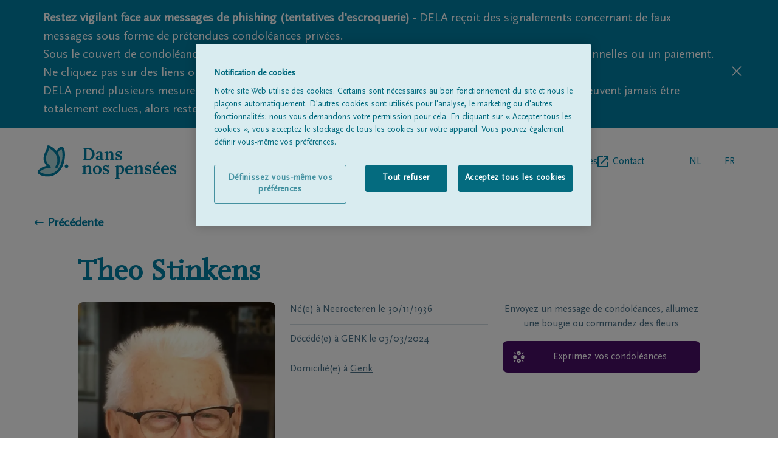

--- FILE ---
content_type: text/html; charset=utf-8
request_url: https://www.dansnospensees.be/avis-de-deces/deces-detail/03-03-2024/theo-stinkens
body_size: 13922
content:
<!DOCTYPE html><html lang="fr"><head><meta charSet="utf-8"/><script integrity="sha384-9yCUjulMtAUVtpAs+Wmb067zxMp6o8qQ55jak+5ZGsnbSSKXncKYatHaYqS8O4mr" crossorigin="anonymous">(function(w,d,s,l,i){w[l]=w[l]||[];w[l].push({'gtm.start':
              new Date().getTime(),event:'gtm.js'});var f=d.getElementsByTagName(s)[0],
              j=d.createElement(s),dl=l!='dataLayer'?'&l='+l:'';j.async=true;j.src=
              'https://www.googletagmanager.com/gtm.js?id='+i+dl;f.parentNode.insertBefore(j,f);
              })(window,document,'script','dataLayer', 'GTM-TFK68F');</script><title>Theo Stinkens 03/03/2024 | Dans nos pensées</title><link rel="alternate" hrefLang="nl" href="https://www.ingedachten.be/avis-de-deces/deces-detail/03-03-2024/theo-stinkens"/><link rel="alternate" hrefLang="fr" href="https://www.dansnospensees.be/avis-de-deces/deces-detail/03-03-2024/theo-stinkens"/><link rel="canonical" href="https://www.dansnospensees.be/avis-de-deces/deces-detail/03-03-2024/theo-stinkens"/><meta name="viewport" content="width=device-width, initial-scale=1"/><link rel="apple-touch-icon" sizes="180x180" href="/apple-touch-icon.png"/><link rel="icon" type="image/png" sizes="32x32" href="/favicon-32x32.png"/><link rel="icon" type="image/png" sizes="16x16" href="/favicon-16x16.png"/><link rel="manifest" href="/site.webmanifest"/><link rel="mask-icon" href="/safari-pinned-tab.svg" color="#007fa4"/><meta name="msapplication-TileColor" content="#007fa4"/><meta name="theme-color" content="#ffffff"/><meta name="description" content="Avis de décès de  Theo Stinkens, né(e) le 30/11/1936 à Neeroeteren, &amp;amp;#8224; décédé(e) le  03/03/2024 à GENK. Signez le registre de deuil ici."/><meta property="og:title" content="Theo Stinkens | Dans nos pensées"/><meta property="og:type" content="website"/><meta property="og:description" content="Avis de décès de  Theo Stinkens, né(e) le 30/11/1936 à Neeroeteren, &amp;amp;#8224; décédé(e) le  03/03/2024 à GENK. Signez le registre de deuil ici."/><meta property="og:image:url" content="https://igdstorageprd.blob.core.windows.net/obituary-media/3500-4000/3600/2024/03/03/DFA1D24002743/DFA1D24002743_photo--resized.jpg"/><meta property="og:image:width" content="609"/><meta property="og:image:height" content="800"/><link rel="preload" as="image" imageSrcSet="/_next/image?url=https%3A%2F%2Figdstorageprd.blob.core.windows.net%2Fobituary-media%2F3500-4000%2F3600%2F2024%2F03%2F03%2FDFA1D24002743%2FDFA1D24002743_photo--resized.jpg&amp;w=640&amp;q=75 640w, /_next/image?url=https%3A%2F%2Figdstorageprd.blob.core.windows.net%2Fobituary-media%2F3500-4000%2F3600%2F2024%2F03%2F03%2FDFA1D24002743%2FDFA1D24002743_photo--resized.jpg&amp;w=750&amp;q=75 750w, /_next/image?url=https%3A%2F%2Figdstorageprd.blob.core.windows.net%2Fobituary-media%2F3500-4000%2F3600%2F2024%2F03%2F03%2FDFA1D24002743%2FDFA1D24002743_photo--resized.jpg&amp;w=828&amp;q=75 828w, /_next/image?url=https%3A%2F%2Figdstorageprd.blob.core.windows.net%2Fobituary-media%2F3500-4000%2F3600%2F2024%2F03%2F03%2FDFA1D24002743%2FDFA1D24002743_photo--resized.jpg&amp;w=1080&amp;q=75 1080w, /_next/image?url=https%3A%2F%2Figdstorageprd.blob.core.windows.net%2Fobituary-media%2F3500-4000%2F3600%2F2024%2F03%2F03%2FDFA1D24002743%2FDFA1D24002743_photo--resized.jpg&amp;w=1200&amp;q=75 1200w, /_next/image?url=https%3A%2F%2Figdstorageprd.blob.core.windows.net%2Fobituary-media%2F3500-4000%2F3600%2F2024%2F03%2F03%2FDFA1D24002743%2FDFA1D24002743_photo--resized.jpg&amp;w=1920&amp;q=75 1920w, /_next/image?url=https%3A%2F%2Figdstorageprd.blob.core.windows.net%2Fobituary-media%2F3500-4000%2F3600%2F2024%2F03%2F03%2FDFA1D24002743%2FDFA1D24002743_photo--resized.jpg&amp;w=2048&amp;q=75 2048w, /_next/image?url=https%3A%2F%2Figdstorageprd.blob.core.windows.net%2Fobituary-media%2F3500-4000%2F3600%2F2024%2F03%2F03%2FDFA1D24002743%2FDFA1D24002743_photo--resized.jpg&amp;w=3840&amp;q=75 3840w" imageSizes="100vw" fetchpriority="high"/><meta name="next-head-count" content="22"/><link rel="preconnect" href="https://fonts.googleapis.com"/><link rel="preconnect" href="https://fonts.gstatic.com" crossorigin="anonymous"/><link rel="preload" href="/fonts/delaIcon/delaIcon.ttf" as="font" crossorigin="" type="font/ttf"/><link rel="preload" href="/fonts/ScalaSansPro/ScalaSansPro.ttf" as="font" crossorigin="" type="font/ttf"/><link rel="preload" href="/fonts/ScalaOT/ScalaOT.ttf" as="font" crossorigin="" type="font/ttf"/><link data-next-font="" rel="preconnect" href="/" crossorigin="anonymous"/><script id="OneTrust" type="text/javascript" data-nscript="beforeInteractive">function OptanonWrapper() </script><link rel="preload" href="/_next/static/css/ef9100fb4fb057a0.css" as="style"/><link rel="stylesheet" href="/_next/static/css/ef9100fb4fb057a0.css" data-n-g=""/><link rel="preload" href="/_next/static/css/41b896fb9ce2ef62.css" as="style"/><link rel="stylesheet" href="/_next/static/css/41b896fb9ce2ef62.css" data-n-p=""/><noscript data-n-css=""></noscript><script defer="" nomodule="" src="/_next/static/chunks/polyfills-42372ed130431b0a.js"></script><script src="https://cdn.cookielaw.org/scripttemplates/otSDKStub.js" data-document-language="true" type="text/javascript" charSet="UTF-8" data-domain-script="c2978dce-42dd-4457-a7a4-813533bcfd03-test" defer="" data-nscript="beforeInteractive"></script><script src="/_next/static/chunks/webpack-59c5c889f52620d6.js" defer=""></script><script src="/_next/static/chunks/framework-49c6cecf1f6d5795.js" defer=""></script><script src="/_next/static/chunks/main-21175ec1c4723845.js" defer=""></script><script src="/_next/static/chunks/pages/_app-009411393f9f62e7.js" defer=""></script><script src="/_next/static/chunks/202-aba5c0acc506b266.js" defer=""></script><script src="/_next/static/chunks/698-a99de2d1886ba952.js" defer=""></script><script src="/_next/static/chunks/70-a61e836d856d0dfe.js" defer=""></script><script src="/_next/static/chunks/pages/%5B%5B...slug%5D%5D-8927a1a78b0bcbea.js" defer=""></script><script src="/_next/static/bdV1RjLK0gw-4Qmhw_Wq2/_buildManifest.js" defer=""></script><script src="/_next/static/bdV1RjLK0gw-4Qmhw_Wq2/_ssgManifest.js" defer=""></script></head><body class=""><div id="__next"><div><header class="pt-7 px-5 lg:px-14"><div class="flex items-center justify-between pb-7 lg:flex-row lg:items-center w-full lg:border-b lg:border-borderGrey"><a href="https://www.dansnospensees.be/fr"><svg y="0px" viewBox="0 0 177 43" class="h-11 w-36 sm:w-60 md:h-14"><g><g><path fill="#007FA4" d="M70.5,17.5c-1.5,1.4-3.2,2.1-5.5,2.1h-7.3v-1h1.8V5h-1.8V4H65c4.5,0,7.9,3.4,7.9,7.8    C73,13.9,72.1,15.9,70.5,17.5z M64.5,5.3h-2v13h1.9c3,0,5.2-2.8,5.2-6.5C69.6,8.3,67.3,5.3,64.5,5.3z"></path><path fill="#007FA4" d="M82.7,19.6c-0.4,0.1-0.8,0.2-1.1,0.2c-0.9,0-1.3-0.4-1.4-1.3c-0.8,1-1.6,1.4-2.8,1.4c-1.8,0-3-1.1-3-2.7    c0-1.4,0.8-2.4,2.3-2.7l3.4-0.8v-2.5c0-1.2-0.3-1.6-1.2-1.6c-0.4,0-0.6,0-1.2,0.3V11L75,11.7c-0.2-0.3-0.2-0.4-0.2-0.7    c0-1.4,1.6-2.4,4.1-2.4s3.9,0.9,3.9,2.6v7.2h1.4v0.8L82.7,19.6z M80.1,14.8l-3,0.7v1.3c0,0.9,0.5,1.5,1.2,1.5c0.6,0,1.1-0.3,1.8-1    V14.8z"></path><path fill="#007FA4" d="M92.4,19.6v-1h1.4V12c0-1.4-0.3-1.9-1.3-1.9c-0.9,0-1.3,0.2-2.9,1.7v6.8H91v1h-5.5v-1h1.4v-8.3h-1.7V9.5    l3.4-0.9h1v1.9c1.5-1.6,2.3-2,3.8-2c2,0,3.1,1,3.1,3v7H98v1h-5.6V19.6z"></path><path fill="#007FA4" d="M103.7,19.9c-1.4,0-2.3-0.3-3-0.9v0.8h-1.2v-3.4h1.3V17c0,0.9,1.3,1.8,2.8,1.8c1.1,0,1.8-0.5,1.8-1.3    c0-0.9-0.6-1.4-2.9-2.3c-2.3-0.9-3.1-1.8-3.1-3.5c0-2,1.5-3.3,3.8-3.3c1.2,0,2,0.2,2.6,0.8l0.1-0.8h1.2l-0.6,3.4h-1.2    c0.1-0.3,0.1-0.6,0.1-0.8c0-0.8-1.2-1.6-2.3-1.6c-1,0-1.7,0.5-1.7,1.3c0,0.9,0.4,1.2,2.9,2.1c2.3,0.9,3.1,1.8,3.1,3.5    C107.5,18.7,106.1,19.9,103.7,19.9z"></path></g><g><path fill="#007FA4" d="M64.2,37.3v-1h1.4v-6.6c0-1.4-0.3-1.9-1.3-1.9c-0.9,0-1.3,0.2-2.9,1.7v6.8h1.4v1h-5.5v-1h1.4V28H57v-0.8    l3.4-0.9h1v1.9c1.5-1.6,2.3-2,3.8-2c2,0,3.1,1,3.1,3v7h1.4v1L64.2,37.3L64.2,37.3z"></path><path fill="#007FA4" d="M76.2,37.6c-3.2,0-5.5-2.4-5.5-5.6c0-3.3,2.3-5.6,5.5-5.6s5.5,2.4,5.5,5.6C81.6,35.2,79.3,37.6,76.2,37.6z    M76.2,27.5c-1.4,0-2.5,1.8-2.5,4.5c0,2.6,1,4.5,2.5,4.5s2.5-1.8,2.5-4.5C78.6,29.3,77.6,27.5,76.2,27.5z"></path><path fill="#007FA4" d="M87.4,37.6c-1.4,0-2.3-0.3-3-0.9v0.8h-1.2v-3.4h1.3v0.6c0,0.9,1.3,1.8,2.8,1.8c1.1,0,1.8-0.5,1.8-1.3    c0-0.9-0.6-1.4-2.9-2.3c-2.3-0.9-3.1-1.8-3.1-3.5c0-2,1.5-3.3,3.8-3.3c1.2,0,2,0.2,2.6,0.8l0.1-0.8h1.2l-0.6,3.4H89    c0.1-0.3,0.1-0.6,0.1-0.8c0-0.8-1.2-1.6-2.3-1.6c-1,0-1.7,0.5-1.7,1.3c0,0.9,0.4,1.2,2.9,2.1c2.3,0.9,3.1,1.8,3.1,3.5    C91.1,36.4,89.8,37.6,87.4,37.6z"></path><path fill="#007FA4" d="M104.4,37.6c-0.6,0-0.9,0-1.5-0.3V42h1.6v1h-5.7v-1h1.4V27.9h-1.7v-0.7l3.4-0.9h1v1c0.9-0.8,1.7-1.1,3-1.1    c2.6,0,4.3,2,4.3,5.2C110.1,35.1,107.7,37.6,104.4,37.6z M104.7,27.8c-0.6,0-1,0.2-1.8,0.8v6c0,1.7,0.2,2,1.2,2c1.8,0,3-2,3-4.8    C107.1,29.4,106.1,27.8,104.7,27.8z"></path><path fill="#007FA4" d="M116.7,37.6c-3.2,0-5.3-2.2-5.3-5.6s2.1-5.7,5.4-5.7c2.7,0,4.6,1.7,4.6,4.3v0.9h-7.1c0,2.9,1.3,4.7,3.4,4.7    c0.9,0,1.3-0.2,3.2-1.3l0.5,1C119.2,37.3,118.3,37.6,116.7,37.6z M118.4,29.7c0-1.4-0.7-2.4-1.7-2.4c-1.3,0-2.2,1.2-2.5,3h4.1    L118.4,29.7L118.4,29.7z"></path><path fill="#007FA4" d="M129.5,37.3v-1h1.4v-6.6c0-1.4-0.3-1.9-1.3-1.9c-0.9,0-1.3,0.2-2.9,1.7v6.8h1.4v1h-5.5v-1h1.4V28h-1.7v-0.8    l3.4-0.9h1v1.9c1.5-1.6,2.3-2,3.8-2c2,0,3.1,1,3.1,3v7h1.4v1L129.5,37.3L129.5,37.3z"></path><path fill="#007FA4" d="M140.8,37.6c-1.4,0-2.3-0.3-3-0.9v0.8h-1.2v-3.4h1.3v0.6c0,0.9,1.3,1.8,2.8,1.8c1.1,0,1.8-0.5,1.8-1.3    c0-0.9-0.6-1.4-2.9-2.3c-2.3-0.9-3.1-1.8-3.1-3.5c0-2,1.5-3.3,3.8-3.3c1.2,0,2,0.2,2.6,0.8l0.1-0.8h1.2l-0.6,3.4h-1.2    c0.1-0.3,0.1-0.6,0.1-0.8c0-0.8-1.2-1.6-2.3-1.6c-1,0-1.7,0.5-1.7,1.3c0,0.9,0.4,1.2,2.9,2.1c2.3,0.9,3.1,1.8,3.1,3.5    C144.5,36.4,143.1,37.6,140.8,37.6z"></path><path fill="#007FA4" d="M151.2,37.6c-3.2,0-5.3-2.2-5.3-5.6s2.1-5.7,5.4-5.7c2.7,0,4.6,1.7,4.6,4.3v0.9h-7.1c0,2.9,1.3,4.7,3.4,4.7    c0.9,0,1.3-0.2,3.2-1.3l0.5,1C153.7,37.3,152.9,37.6,151.2,37.6z M153,29.7c0-1.4-0.7-2.4-1.7-2.4c-1.3,0-2.2,1.2-2.5,3h4.1    L153,29.7L153,29.7z M151.3,25.2h-1.7l2.8-3.8h2.6L151.3,25.2z"></path><path fill="#007FA4" d="M162.1,37.6c-3.2,0-5.3-2.2-5.3-5.6s2.1-5.7,5.4-5.7c2.7,0,4.6,1.7,4.6,4.3v0.9h-7.1c0,2.9,1.3,4.7,3.4,4.7    c0.9,0,1.3-0.2,3.2-1.3l0.5,1C164.6,37.3,163.8,37.6,162.1,37.6z M163.9,29.7c0-1.4-0.7-2.4-1.7-2.4c-1.3,0-2.2,1.2-2.5,3h4.1    L163.9,29.7L163.9,29.7z"></path><path fill="#007FA4" d="M172.5,37.6c-1.4,0-2.3-0.3-3-0.9v0.8h-1.2v-3.4h1.3v0.6c0,0.9,1.3,1.8,2.8,1.8c1.1,0,1.8-0.5,1.8-1.3    c0-0.9-0.6-1.4-2.9-2.3c-2.3-0.9-3.1-1.8-3.1-3.5c0-2,1.5-3.3,3.8-3.3c1.2,0,2,0.2,2.6,0.8l0.1-0.8h1.2l-0.6,3.4h-1.2    c0.1-0.3,0.1-0.6,0.1-0.8c0-0.8-1.2-1.6-2.3-1.6c-1,0-1.7,0.5-1.7,1.3c0,0.9,0.4,1.2,2.9,2.1c2.3,0.9,3.1,1.8,3.1,3.5    C176.2,36.4,174.9,37.6,172.5,37.6z"></path></g></g><path fill="#ADD8DB" d="M24.7,9.6c0,0,5.2-7,7.2-5.4c2.9,3,3.6,19.8-5.2,29s-22.2,4.6-24.1,2c-2-2.6,9.1-8.9,13.4-6.9  C3,17.1,14.7,9.4,14,2.6c-0.2-1.8,20.5,8.6,10.8,25.7"></path><g><path fill="#007FA4" d="M13.5,40.2c-0.5,0-1,0-1.5,0c-4.6-0.3-9.2-2-10.6-4c-0.4-0.5-1.2-2,0.5-4c1.8-2.3,6.4-4.8,10.3-5.4   C6,19.4,8.7,13.3,10.8,8.7c1-2.2,1.9-4.2,1.7-6c-0.1-0.7,0.3-1.4,1-1.7c1.9-0.9,7.1,2.5,10.3,5.9c0.2,0.2,0.4,0.4,0.6,0.7   c1.5-1.9,4.2-4.9,6.5-5.2c0.8-0.1,1.5,0.1,2,0.5c0,0,0.1,0.1,0.1,0.1c3.9,4,3.9,21.6-5.2,31.1C24.1,38.1,19.1,40.2,13.5,40.2z   M3.9,34.4c0.8,0.9,4.2,2.4,8.3,2.7c3.7,0.3,9-0.4,13.4-5c8.3-8.6,7.3-23.8,5.4-26.7c-0.9,0.3-3.1,2.4-4.9,4.7   c2.7,4.3,4.5,10.8-0.1,18.9c-0.4,0.7-1.3,1-2,0.6c-0.7-0.4-1-1.3-0.6-2c2.9-5.1,3.2-10,0.8-14.6c-2.3-4.6-6.6-7.6-8.9-8.6   C15.2,6.2,14.4,8,13.5,10c-2.4,5.3-4.6,10.3,3.5,17.2c0.6,0.5,0.7,1.3,0.3,2c-0.4,0.6-1.2,0.9-1.9,0.5c-1.4-0.7-4.7,0.1-7.8,1.7   C5.3,32.6,4.1,33.9,3.9,34.4z M3.8,34.3C3.8,34.3,3.8,34.3,3.8,34.3C3.8,34.3,3.8,34.3,3.8,34.3z M15.5,2.4   C15.5,2.4,15.5,2.5,15.5,2.4C15.5,2.5,15.5,2.4,15.5,2.4z"></path></g><path fill="#007FA4" d="M37.4,29.6c-1.3,0-2.3-1.1-2.3-2.3c0-1.3,1.1-2.3,2.3-2.3s2.3,1.1,2.3,2.3S38.7,29.6,37.4,29.6z"></path></svg></a><div class="flex flex-row lg:hidden text-delaBlue relative"><ul class="text-borderGrey text-base md:ml-5 w-36 text-right self-center LangSwitch_border_line__EQ0Pv"><li class="uppercase inline-block relative text-textSubtleGrey pr-1"><a href="https://www.ingedachten.be/overlijdensberichten/overlijden-detail/03-03-2024/theo-stinkens"><span class="w-12 h-12 flex justify-center leading-12 cursor-pointer">nl</span></a></li><li class="uppercase inline-block relative text-delaBlue pointer-events-none pl-1"><a href="https://www.dansnospensees.be/"><span class="w-12 h-12 flex justify-center leading-12">fr</span></a></li></ul><div class="relative z-30 pl-1 md:pl-6"><div class="hamburger-react" aria-label="toggle menu" aria-expanded="false" role="button" style="cursor:pointer;height:48px;position:relative;transition:0.4s cubic-bezier(0, 0, 0, 1);user-select:none;width:48px;outline:none" tabindex="0"><div style="background:currentColor;height:2px;left:14px;position:absolute;width:20px;top:17px;transition:0.4s cubic-bezier(0, 0, 0, 1);transform:none"></div><div style="background:currentColor;height:2px;left:14px;position:absolute;width:20px;top:23px;transition:0.2s cubic-bezier(0, 0, 0, 1);transform:none"></div><div style="background:currentColor;height:2px;left:14px;position:absolute;width:20px;top:29px;transition:0.4s cubic-bezier(0, 0, 0, 1);transform:none"></div></div></div><nav class="h-auto w-60 bg-white shadow-md absolute top-0 right-0 pt-4 pb-5 px-5 z-20 hidden"><h3 class="text-subtleGrey text-xs mb-2">MENU</h3><ul><li class=""><a href="https://www.dansnospensees.be/avis-de-deces"><span class="flex items-center text-delaBlue inline-block h-12 text-base leading-none pb-2 flex-row back-to-home-link"><span class="">Tous les avis de décès</span></span></a></li><li class=""><a href="https://www.dansnospensees.be/a-propos-de-nous"><span class="flex items-center text-delaBlue inline-block h-12 text-base leading-none pb-2 flex-row back-to-home-link"><span class="">À propos de nous</span></span></a></li><li class="externalLink"><a href="https://www.dela.be/fr/organisation-de-funerailles/pendant-les-obseques/trouvez-un-entrepreneur-de-pompes-funebres" target="_blank" rel="noopener noreferrer" class="flex items-center text-delaBlue inline-block h-12 text-base leading-none pb-2 flex-row back-to-home-link"><span class="">Entrepreneur de pompes funèbres</span><svg xmlns="http://www.w3.org/2000/svg" xml:space="preserve" width="18" height="18"><path d="M16 16H2V2h7V0H2C.9 0 0 .9 0 2v14c0 1.1.9 2 2 2h14c1.1 0 2-.9 2-2V9h-2v7zM11 0v2h3.6l-9.8 9.8 1.4 1.4L16 3.4V7h2V0h-7z" fill="#007fa4"></path></svg></a></li><li class=""><a href="https://www.dansnospensees.be/contact"><span class="flex items-center text-delaBlue inline-block h-12 text-base leading-none pb-2 flex-row back-to-home-link"><span class="">Contact</span></span></a></li></ul></nav></div><div class="lg:flex flex-row hidden pl-5"><nav><ul class="flex gap-6 lg:gap-10 "><li class=""><a href="https://www.dansnospensees.be/avis-de-deces"><span class="flex items-center text-delaBlue h-12 text-base leading-none flex-row back-to-home-link"><span class="">Tous les avis de décès</span></span></a></li><li class=""><a href="https://www.dansnospensees.be/a-propos-de-nous"><span class="flex items-center text-delaBlue h-12 text-base leading-none flex-row back-to-home-link"><span class="">À propos de nous</span></span></a></li><li class="externalLink"><a href="https://www.dela.be/fr/organisation-de-funerailles/pendant-les-obseques/trouvez-un-entrepreneur-de-pompes-funebres" target="_blank" rel="noopener noreferrer" class="flex items-center text-delaBlue h-12 text-base leading-none flex-row back-to-home-link"><span class="">Entrepreneur de pompes funèbres</span><svg xmlns="http://www.w3.org/2000/svg" xml:space="preserve" width="18" height="18"><path d="M16 16H2V2h7V0H2C.9 0 0 .9 0 2v14c0 1.1.9 2 2 2h14c1.1 0 2-.9 2-2V9h-2v7zM11 0v2h3.6l-9.8 9.8 1.4 1.4L16 3.4V7h2V0h-7z" fill="#007fa4"></path></svg></a></li><li class=""><a href="https://www.dansnospensees.be/contact"><span class="flex items-center text-delaBlue h-12 text-base leading-none flex-row back-to-home-link"><span class="">Contact</span></span></a></li></ul></nav><ul class="text-borderGrey text-base md:ml-5 w-36 text-right self-center LangSwitch_border_line__EQ0Pv"><li class="uppercase inline-block relative text-textSubtleGrey pr-1"><a href="https://www.ingedachten.be/overlijdensberichten/overlijden-detail/03-03-2024/theo-stinkens"><span class="w-12 h-12 flex justify-center leading-12 cursor-pointer">nl</span></a></li><li class="uppercase inline-block relative text-delaBlue pointer-events-none pl-1"><a href="https://www.dansnospensees.be/"><span class="w-12 h-12 flex justify-center leading-12">fr</span></a></li></ul></div></div></header><div class="px-5 lg:px-14" id="back-to-home-link-container"><a href="https://www.dansnospensees.be/"><span class="flex items-center font-bold text-xl flex-row back-to-home-link"><span class="">← Précédente</span></span></a></div><main class="max-w-screen-lg mx-auto text-delaBlue px-5 md:px-8 mdPlus:px-0 "><section class="grid grid-cols-3 gap-6 pt-6 md:pt-6"><div class="flex flex-col md:flex-row justify-between col-span-3 pt-5"><h1 class="text-center md:text-left font-serif font-bold text-delaBlue text-3xl md:text-5xl pb-8 md:pb-0 border-b border-borderGrey md:border-none">Theo<!-- --> <!-- -->Stinkens</h1></div><div class="grid gap-6 grid-cols-2 col-span-3 md:col-span-2"><div class="fallbackImg_image_cont__WDdJL relative pt-100% overflow-hidden rounded-lg col-span-2 md:col-span-1"><div class="overflow-hidden rounded-lg h-auto"><img alt="Theo Stinkens" fetchpriority="high" width="609" height="800" decoding="async" data-nimg="1" style="color:transparent;width:100%;height:auto" sizes="100vw" srcSet="/_next/image?url=https%3A%2F%2Figdstorageprd.blob.core.windows.net%2Fobituary-media%2F3500-4000%2F3600%2F2024%2F03%2F03%2FDFA1D24002743%2FDFA1D24002743_photo--resized.jpg&amp;w=640&amp;q=75 640w, /_next/image?url=https%3A%2F%2Figdstorageprd.blob.core.windows.net%2Fobituary-media%2F3500-4000%2F3600%2F2024%2F03%2F03%2FDFA1D24002743%2FDFA1D24002743_photo--resized.jpg&amp;w=750&amp;q=75 750w, /_next/image?url=https%3A%2F%2Figdstorageprd.blob.core.windows.net%2Fobituary-media%2F3500-4000%2F3600%2F2024%2F03%2F03%2FDFA1D24002743%2FDFA1D24002743_photo--resized.jpg&amp;w=828&amp;q=75 828w, /_next/image?url=https%3A%2F%2Figdstorageprd.blob.core.windows.net%2Fobituary-media%2F3500-4000%2F3600%2F2024%2F03%2F03%2FDFA1D24002743%2FDFA1D24002743_photo--resized.jpg&amp;w=1080&amp;q=75 1080w, /_next/image?url=https%3A%2F%2Figdstorageprd.blob.core.windows.net%2Fobituary-media%2F3500-4000%2F3600%2F2024%2F03%2F03%2FDFA1D24002743%2FDFA1D24002743_photo--resized.jpg&amp;w=1200&amp;q=75 1200w, /_next/image?url=https%3A%2F%2Figdstorageprd.blob.core.windows.net%2Fobituary-media%2F3500-4000%2F3600%2F2024%2F03%2F03%2FDFA1D24002743%2FDFA1D24002743_photo--resized.jpg&amp;w=1920&amp;q=75 1920w, /_next/image?url=https%3A%2F%2Figdstorageprd.blob.core.windows.net%2Fobituary-media%2F3500-4000%2F3600%2F2024%2F03%2F03%2FDFA1D24002743%2FDFA1D24002743_photo--resized.jpg&amp;w=2048&amp;q=75 2048w, /_next/image?url=https%3A%2F%2Figdstorageprd.blob.core.windows.net%2Fobituary-media%2F3500-4000%2F3600%2F2024%2F03%2F03%2FDFA1D24002743%2FDFA1D24002743_photo--resized.jpg&amp;w=3840&amp;q=75 3840w" src="/_next/image?url=https%3A%2F%2Figdstorageprd.blob.core.windows.net%2Fobituary-media%2F3500-4000%2F3600%2F2024%2F03%2F03%2FDFA1D24002743%2FDFA1D24002743_photo--resized.jpg&amp;w=3840&amp;q=75"/></div></div><div class="text-textSubtleGrey col-span-2 md:col-span-1"><p class="pb-3 mb-3 border-b border-borderGrey"><span>Né(e) à<!-- --> <!-- -->Neeroeteren<!-- --> </span>le<!-- --> <span>30/11/1936</span></p><p class="pb-3 mb-3  border-borderGrey border-b"><span>Décédé(e) à<!-- --> <!-- -->GENK<!-- --> </span>le<!-- --> <span>03/03/2024</span></p><p>Domicilié(e) à<!-- --> <a href="https://www.dansnospensees.be/avis-de-deces?name=&amp;place=Genk&amp;postalCode="><span class="text-textSubtleGrey hover:text-textSubtleGrey cursor-pointer underline hover:text-blueSunrize">Genk</span></a></p></div></div><div class="col-span-3 md:col-span-1" id="personal-data-actions"><div><div class="mb-4"><p class="text-center text-textSubtleGrey">Envoyez un message de condoléances, allumez une bougie ou commandez des fleurs</p></div><a href="https://www.dela.be/nl/uitvaartzorg-remans-lantmeeters/overlijdensberichten/overlijden-detail/03-03-2024/theo-stinkens" target="_blank" rel="noopener noreferrer" class="justify-center relative pt-4 pb-4 rounded-lg w-full flex text-white bg-purpleSunset pr-5 pl-12 leading-5 font-light text-left font-sans mb-2"><span class="transform absolute left-4 top-2/4 -translate-y-2/4 font-icon icon-undertaker text-xl text-white pr-5"></span><span class="self-center">Exprimez vos condoléances</span></a></div></div></section></main><footer class="w-full bg-white"><div class="pt-7 pb-5 px-5 lg:px-14 "><div class="pb-7 border-b border-borderGrey"><div class="inline-block"><a href="https://www.dansnospensees.be/fr"><svg y="0px" viewBox="0 0 177 43" class="h-11 w-36 sm:w-60 md:h-14"><g><g><path fill="#007FA4" d="M70.5,17.5c-1.5,1.4-3.2,2.1-5.5,2.1h-7.3v-1h1.8V5h-1.8V4H65c4.5,0,7.9,3.4,7.9,7.8    C73,13.9,72.1,15.9,70.5,17.5z M64.5,5.3h-2v13h1.9c3,0,5.2-2.8,5.2-6.5C69.6,8.3,67.3,5.3,64.5,5.3z"></path><path fill="#007FA4" d="M82.7,19.6c-0.4,0.1-0.8,0.2-1.1,0.2c-0.9,0-1.3-0.4-1.4-1.3c-0.8,1-1.6,1.4-2.8,1.4c-1.8,0-3-1.1-3-2.7    c0-1.4,0.8-2.4,2.3-2.7l3.4-0.8v-2.5c0-1.2-0.3-1.6-1.2-1.6c-0.4,0-0.6,0-1.2,0.3V11L75,11.7c-0.2-0.3-0.2-0.4-0.2-0.7    c0-1.4,1.6-2.4,4.1-2.4s3.9,0.9,3.9,2.6v7.2h1.4v0.8L82.7,19.6z M80.1,14.8l-3,0.7v1.3c0,0.9,0.5,1.5,1.2,1.5c0.6,0,1.1-0.3,1.8-1    V14.8z"></path><path fill="#007FA4" d="M92.4,19.6v-1h1.4V12c0-1.4-0.3-1.9-1.3-1.9c-0.9,0-1.3,0.2-2.9,1.7v6.8H91v1h-5.5v-1h1.4v-8.3h-1.7V9.5    l3.4-0.9h1v1.9c1.5-1.6,2.3-2,3.8-2c2,0,3.1,1,3.1,3v7H98v1h-5.6V19.6z"></path><path fill="#007FA4" d="M103.7,19.9c-1.4,0-2.3-0.3-3-0.9v0.8h-1.2v-3.4h1.3V17c0,0.9,1.3,1.8,2.8,1.8c1.1,0,1.8-0.5,1.8-1.3    c0-0.9-0.6-1.4-2.9-2.3c-2.3-0.9-3.1-1.8-3.1-3.5c0-2,1.5-3.3,3.8-3.3c1.2,0,2,0.2,2.6,0.8l0.1-0.8h1.2l-0.6,3.4h-1.2    c0.1-0.3,0.1-0.6,0.1-0.8c0-0.8-1.2-1.6-2.3-1.6c-1,0-1.7,0.5-1.7,1.3c0,0.9,0.4,1.2,2.9,2.1c2.3,0.9,3.1,1.8,3.1,3.5    C107.5,18.7,106.1,19.9,103.7,19.9z"></path></g><g><path fill="#007FA4" d="M64.2,37.3v-1h1.4v-6.6c0-1.4-0.3-1.9-1.3-1.9c-0.9,0-1.3,0.2-2.9,1.7v6.8h1.4v1h-5.5v-1h1.4V28H57v-0.8    l3.4-0.9h1v1.9c1.5-1.6,2.3-2,3.8-2c2,0,3.1,1,3.1,3v7h1.4v1L64.2,37.3L64.2,37.3z"></path><path fill="#007FA4" d="M76.2,37.6c-3.2,0-5.5-2.4-5.5-5.6c0-3.3,2.3-5.6,5.5-5.6s5.5,2.4,5.5,5.6C81.6,35.2,79.3,37.6,76.2,37.6z    M76.2,27.5c-1.4,0-2.5,1.8-2.5,4.5c0,2.6,1,4.5,2.5,4.5s2.5-1.8,2.5-4.5C78.6,29.3,77.6,27.5,76.2,27.5z"></path><path fill="#007FA4" d="M87.4,37.6c-1.4,0-2.3-0.3-3-0.9v0.8h-1.2v-3.4h1.3v0.6c0,0.9,1.3,1.8,2.8,1.8c1.1,0,1.8-0.5,1.8-1.3    c0-0.9-0.6-1.4-2.9-2.3c-2.3-0.9-3.1-1.8-3.1-3.5c0-2,1.5-3.3,3.8-3.3c1.2,0,2,0.2,2.6,0.8l0.1-0.8h1.2l-0.6,3.4H89    c0.1-0.3,0.1-0.6,0.1-0.8c0-0.8-1.2-1.6-2.3-1.6c-1,0-1.7,0.5-1.7,1.3c0,0.9,0.4,1.2,2.9,2.1c2.3,0.9,3.1,1.8,3.1,3.5    C91.1,36.4,89.8,37.6,87.4,37.6z"></path><path fill="#007FA4" d="M104.4,37.6c-0.6,0-0.9,0-1.5-0.3V42h1.6v1h-5.7v-1h1.4V27.9h-1.7v-0.7l3.4-0.9h1v1c0.9-0.8,1.7-1.1,3-1.1    c2.6,0,4.3,2,4.3,5.2C110.1,35.1,107.7,37.6,104.4,37.6z M104.7,27.8c-0.6,0-1,0.2-1.8,0.8v6c0,1.7,0.2,2,1.2,2c1.8,0,3-2,3-4.8    C107.1,29.4,106.1,27.8,104.7,27.8z"></path><path fill="#007FA4" d="M116.7,37.6c-3.2,0-5.3-2.2-5.3-5.6s2.1-5.7,5.4-5.7c2.7,0,4.6,1.7,4.6,4.3v0.9h-7.1c0,2.9,1.3,4.7,3.4,4.7    c0.9,0,1.3-0.2,3.2-1.3l0.5,1C119.2,37.3,118.3,37.6,116.7,37.6z M118.4,29.7c0-1.4-0.7-2.4-1.7-2.4c-1.3,0-2.2,1.2-2.5,3h4.1    L118.4,29.7L118.4,29.7z"></path><path fill="#007FA4" d="M129.5,37.3v-1h1.4v-6.6c0-1.4-0.3-1.9-1.3-1.9c-0.9,0-1.3,0.2-2.9,1.7v6.8h1.4v1h-5.5v-1h1.4V28h-1.7v-0.8    l3.4-0.9h1v1.9c1.5-1.6,2.3-2,3.8-2c2,0,3.1,1,3.1,3v7h1.4v1L129.5,37.3L129.5,37.3z"></path><path fill="#007FA4" d="M140.8,37.6c-1.4,0-2.3-0.3-3-0.9v0.8h-1.2v-3.4h1.3v0.6c0,0.9,1.3,1.8,2.8,1.8c1.1,0,1.8-0.5,1.8-1.3    c0-0.9-0.6-1.4-2.9-2.3c-2.3-0.9-3.1-1.8-3.1-3.5c0-2,1.5-3.3,3.8-3.3c1.2,0,2,0.2,2.6,0.8l0.1-0.8h1.2l-0.6,3.4h-1.2    c0.1-0.3,0.1-0.6,0.1-0.8c0-0.8-1.2-1.6-2.3-1.6c-1,0-1.7,0.5-1.7,1.3c0,0.9,0.4,1.2,2.9,2.1c2.3,0.9,3.1,1.8,3.1,3.5    C144.5,36.4,143.1,37.6,140.8,37.6z"></path><path fill="#007FA4" d="M151.2,37.6c-3.2,0-5.3-2.2-5.3-5.6s2.1-5.7,5.4-5.7c2.7,0,4.6,1.7,4.6,4.3v0.9h-7.1c0,2.9,1.3,4.7,3.4,4.7    c0.9,0,1.3-0.2,3.2-1.3l0.5,1C153.7,37.3,152.9,37.6,151.2,37.6z M153,29.7c0-1.4-0.7-2.4-1.7-2.4c-1.3,0-2.2,1.2-2.5,3h4.1    L153,29.7L153,29.7z M151.3,25.2h-1.7l2.8-3.8h2.6L151.3,25.2z"></path><path fill="#007FA4" d="M162.1,37.6c-3.2,0-5.3-2.2-5.3-5.6s2.1-5.7,5.4-5.7c2.7,0,4.6,1.7,4.6,4.3v0.9h-7.1c0,2.9,1.3,4.7,3.4,4.7    c0.9,0,1.3-0.2,3.2-1.3l0.5,1C164.6,37.3,163.8,37.6,162.1,37.6z M163.9,29.7c0-1.4-0.7-2.4-1.7-2.4c-1.3,0-2.2,1.2-2.5,3h4.1    L163.9,29.7L163.9,29.7z"></path><path fill="#007FA4" d="M172.5,37.6c-1.4,0-2.3-0.3-3-0.9v0.8h-1.2v-3.4h1.3v0.6c0,0.9,1.3,1.8,2.8,1.8c1.1,0,1.8-0.5,1.8-1.3    c0-0.9-0.6-1.4-2.9-2.3c-2.3-0.9-3.1-1.8-3.1-3.5c0-2,1.5-3.3,3.8-3.3c1.2,0,2,0.2,2.6,0.8l0.1-0.8h1.2l-0.6,3.4h-1.2    c0.1-0.3,0.1-0.6,0.1-0.8c0-0.8-1.2-1.6-2.3-1.6c-1,0-1.7,0.5-1.7,1.3c0,0.9,0.4,1.2,2.9,2.1c2.3,0.9,3.1,1.8,3.1,3.5    C176.2,36.4,174.9,37.6,172.5,37.6z"></path></g></g><path fill="#ADD8DB" d="M24.7,9.6c0,0,5.2-7,7.2-5.4c2.9,3,3.6,19.8-5.2,29s-22.2,4.6-24.1,2c-2-2.6,9.1-8.9,13.4-6.9  C3,17.1,14.7,9.4,14,2.6c-0.2-1.8,20.5,8.6,10.8,25.7"></path><g><path fill="#007FA4" d="M13.5,40.2c-0.5,0-1,0-1.5,0c-4.6-0.3-9.2-2-10.6-4c-0.4-0.5-1.2-2,0.5-4c1.8-2.3,6.4-4.8,10.3-5.4   C6,19.4,8.7,13.3,10.8,8.7c1-2.2,1.9-4.2,1.7-6c-0.1-0.7,0.3-1.4,1-1.7c1.9-0.9,7.1,2.5,10.3,5.9c0.2,0.2,0.4,0.4,0.6,0.7   c1.5-1.9,4.2-4.9,6.5-5.2c0.8-0.1,1.5,0.1,2,0.5c0,0,0.1,0.1,0.1,0.1c3.9,4,3.9,21.6-5.2,31.1C24.1,38.1,19.1,40.2,13.5,40.2z   M3.9,34.4c0.8,0.9,4.2,2.4,8.3,2.7c3.7,0.3,9-0.4,13.4-5c8.3-8.6,7.3-23.8,5.4-26.7c-0.9,0.3-3.1,2.4-4.9,4.7   c2.7,4.3,4.5,10.8-0.1,18.9c-0.4,0.7-1.3,1-2,0.6c-0.7-0.4-1-1.3-0.6-2c2.9-5.1,3.2-10,0.8-14.6c-2.3-4.6-6.6-7.6-8.9-8.6   C15.2,6.2,14.4,8,13.5,10c-2.4,5.3-4.6,10.3,3.5,17.2c0.6,0.5,0.7,1.3,0.3,2c-0.4,0.6-1.2,0.9-1.9,0.5c-1.4-0.7-4.7,0.1-7.8,1.7   C5.3,32.6,4.1,33.9,3.9,34.4z M3.8,34.3C3.8,34.3,3.8,34.3,3.8,34.3C3.8,34.3,3.8,34.3,3.8,34.3z M15.5,2.4   C15.5,2.4,15.5,2.5,15.5,2.4C15.5,2.5,15.5,2.4,15.5,2.4z"></path></g><path fill="#007FA4" d="M37.4,29.6c-1.3,0-2.3-1.1-2.3-2.3c0-1.3,1.1-2.3,2.3-2.3s2.3,1.1,2.3,2.3S38.7,29.6,37.4,29.6z"></path></svg></a></div></div><nav class="lg:flex justify-between items-center"><ul class="py-7 flex flex-col gap-2 lg:flex-row lg:gap-10"><li class="flex justify-end lg:block"><a href="https://www.dansnospensees.be/avis-de-deces"><span class="flex items-center  text-delaBlue block flex-row back-to-home-link"><span class="">Tous les avis de décès</span></span></a></li><li class="flex justify-end lg:block"><a href="https://www.dansnospensees.be/a-propos-de-nous"><span class="flex items-center  text-delaBlue block flex-row back-to-home-link"><span class="">À propos de nous</span></span></a></li><li class="flex justify-end lg:block externalLink"><a href="https://www.dela.be/fr/organisation-de-funerailles/pendant-les-obseques/trouvez-un-entrepreneur-de-pompes-funebres" target="_blank" rel="noopener noreferrer" class="flex items-center  text-delaBlue block flex-row back-to-home-link"><span class="">Entrepreneur de pompes funèbres</span><svg xmlns="http://www.w3.org/2000/svg" xml:space="preserve" width="18" height="18"><path d="M16 16H2V2h7V0H2C.9 0 0 .9 0 2v14c0 1.1.9 2 2 2h14c1.1 0 2-.9 2-2V9h-2v7zM11 0v2h3.6l-9.8 9.8 1.4 1.4L16 3.4V7h2V0h-7z" fill="#007fa4"></path></svg></a></li><li class="flex justify-end lg:block"><a href="https://www.dansnospensees.be/contact"><span class="flex items-center  text-delaBlue block flex-row back-to-home-link"><span class="">Contact</span></span></a></li></ul><div class="flex items-center justify-between lg:justify-end border-t border-borderGrey pt-5 lg:pt-0 lg:border-none"><span class="mr-5 flex items-center text-textSubtleGrey lg:flex-auto">Suivez-nous sur</span><a href="https://www.facebook.com/DELABelgieBelgique/" target="_blank" rel="noopener noreferrer" class="flex content-center lg:flex-auto"><img alt="facebook" loading="lazy" width="24" height="24" decoding="async" data-nimg="1" class="h-6 w-6 inline-block" style="color:transparent" src="/assets/icons/facebook.svg"/></a></div></nav></div><div class="px-5 bg-footerGrey"><nav class="lg:flex justify-start lg:justify-center items-center"><ul class="py-3 flex flex-col lg:flex-row lg:gap-10 items-center"><li class="text-textGrey pb-2 mb-3 border-b lg:pb-0 lg:mb-0 border-white lg:border-0 pointer-events-none text-center w-full lg:w-auto">© DELA</li><li><a href="https://www.dela.be/fr/mentions-legales/conditions-d-utilisation" target="_blank" rel="noopener noreferrer" class="flex items-center text-textGrey py-1 my-1 block w-full flex-row back-to-home-link"><span class="">Conditions d&#x27;utilisation</span><svg xmlns="http://www.w3.org/2000/svg" xml:space="preserve" width="18" height="18"><path d="M16 16H2V2h7V0H2C.9 0 0 .9 0 2v14c0 1.1.9 2 2 2h14c1.1 0 2-.9 2-2V9h-2v7zM11 0v2h3.6l-9.8 9.8 1.4 1.4L16 3.4V7h2V0h-7z" fill="#007fa4"></path></svg></a></li><li><a href="https://www.dela.be/fr/mentions-legales/declaration-vie-privee" target="_blank" rel="noopener noreferrer" class="flex items-center text-textGrey py-1 my-1 block w-full flex-row back-to-home-link"><span class="">Déclaration relative à la vie privée</span><svg xmlns="http://www.w3.org/2000/svg" xml:space="preserve" width="18" height="18"><path d="M16 16H2V2h7V0H2C.9 0 0 .9 0 2v14c0 1.1.9 2 2 2h14c1.1 0 2-.9 2-2V9h-2v7zM11 0v2h3.6l-9.8 9.8 1.4 1.4L16 3.4V7h2V0h-7z" fill="#007fa4"></path></svg></a></li><li><a href="https://www.dansnospensees.be/fr/declaration-accessibilite"><span class="flex items-center text-textGrey py-1 my-1 block w-full flex-row back-to-home-link"><span class="">Déclaration d’accessibilité</span></span></a></li><li><a href="https://www.dela.be/fr/mentions-legales/declaration-cookies" target="_blank" rel="noopener noreferrer" class="flex items-center text-textGrey py-1 my-1 block w-full flex-row back-to-home-link"><span class="">Politique en matière de cookies</span><svg xmlns="http://www.w3.org/2000/svg" xml:space="preserve" width="18" height="18"><path d="M16 16H2V2h7V0H2C.9 0 0 .9 0 2v14c0 1.1.9 2 2 2h14c1.1 0 2-.9 2-2V9h-2v7zM11 0v2h3.6l-9.8 9.8 1.4 1.4L16 3.4V7h2V0h-7z" fill="#007fa4"></path></svg></a></li></ul></nav></div></footer></div></div><script id="__NEXT_DATA__" type="application/json">{"props":{"pageProps":{"urlParams":{"person":"theo-stinkens","date":"03-03-2024"},"host":"https://ingedachten-prd-apim.azure-api.net","boBanner":{},"personData":{"id":95076,"firstName":"Theo","lastName":"Stinkens","slug":"theo-stinkens","residence":"Genk","birthDate":"1936-11-30T00:00:00","birthPlace":"Neeroeteren","dateOfDeath":"2024-03-03T00:00:00","placeOfDeath":"GENK","allowMourningMessages":true,"allowLightACandle":true,"allowFlowers":false,"allowEcards":false,"funeralDate":"2024-03-08T11:00:00","boIdentifier":"31701","deliveryName":"Uitvaartzorg Remans - Lantmeeters DELA","deliveryAddress":"Hoogstraat 83","deliveryPostalCode":"3600","deliveryCity":"Genk","deliveryCountry":"Koninkrijk België","deliveryPhone":"","condoleanceCardUrl":"https://igdstorageprd.blob.core.windows.net/obituary-media/3500-4000/3600/2024/03/03/DFA1D24002743/DFA1D24002743_condoleance.pdf","condoleanceCardImageVersionUrls":["https://igdstorageprd.blob.core.windows.net/obituary-media/3500-4000/3600/2024/03/03/DFA1D24002743/DFA1D24002743_condoleance_image_1.jpg"],"photoUrl":"https://igdstorageprd.blob.core.windows.net/obituary-media/3500-4000/3600/2024/03/03/DFA1D24002743/DFA1D24002743_photo--resized.jpg","photoWidth":"609","photoHeight":"800","flowerSupplierCode":null,"flowerSupplierName":null,"flowerSupplierFixedDeliveryFee":null,"flowerSupplierPhoneNumber":null,"allowCoffeeTableRegistration":null,"cateringDate":null},"richtexts":[{"key":"inMemory.obituaryDetail.search.introText","phrase":"Une plate-forme destin\u0026eacute;e \u0026agrave; soutenir les familles\u003cbr /\u003e\nen deuil par le biais de condol\u0026eacute;ances personnelles"},{"key":"inMemory.sendEcard.revealEmailToFamilyDescription","phrase":"Les proches tiennent souvent \u0026agrave; remercier les membres de la famille et les amis qui ont exprim\u0026eacute; leurs condol\u0026eacute;ances en ligne via un message de condol\u0026eacute;ances priv\u0026eacute;. Pouvons-nous transmettre votre adresse e-mail \u0026agrave; la famille du d\u0026eacute;funt pour r\u0026eacute;pondre \u0026agrave; ce besoin?"},{"key":"inMemory.sendEcard.privacyInfo","phrase":"\u003cspan\u003ePour plus d'informations sur le traitement de vos donn\u0026eacute;es personnelles lisez notre\u0026nbsp;\u003c/span\u003e\u003ca rel=\"noopener noreferrer\" target=\"_blank\" href=\"https://www.dansnospensees.be/fr/disclaimer\"\u003ed\u0026eacute;claration relative \u0026agrave; la protection de la vie priv\u0026eacute;e\u003c/a\u003e\u003cspan\u003e.\u003c/span\u003e"},{"key":"inMemory.sendEcard.yesToRevealEmail","phrase":"\u003cstrong\u003eOui\u003c/strong\u003e, mon adresse e-mail peut \u0026ecirc;tre transmise \u0026agrave; la famille."},{"key":"inMemory.sendEcard.noToRevealEmail","phrase":"\u003clabel for=\"application_0_PassEmailToFamily_1\" style=\"margin: 0px; padding: 0px; border: 0px;\"\u003e\u003cstrong\u003eNon\u003c/strong\u003e, je ne souhaite pas que la famille re\u0026ccedil;oive mon adresse e-mail.\u003c/label\u003e"},{"key":"inMemory.recentMourningMessages.reportAbuseInfo","phrase":"Ce message est inappropri\u0026eacute;"},{"key":"inMemory.errorPages.404","phrase":"La ressource que vous recherchez a peut-être été supprimée, \u003cbr /\u003eson nom a changé ou est temporairement indisponible."},{"key":"inMemory.errorPages.500","phrase":"\u003cp\u003eLa ressource que vous recherchez a peut-être été supprimée, \u003c/ br\u003eson nom a changé ou est temporairement indisponible.\u003c/p\u003e"},{"key":"inMemory.thankYouPage.privacyInfo","phrase":"\u003cspan\u003ePour plus d'informations sur le traitement de vos donn\u0026eacute;es personnelles lisez notre\u0026nbsp;\u003ca href=\"https://www.dela.be/fr/mentions-legales/declaration-vie-privee\" target=\"_blank\" rel=\"noopener noreferrer\" class=\"underline\"\u003ed\u0026eacute;claration relative \u0026agrave; la protection de la vie priv\u0026eacute;e\u003c/a\u003e.\u003c/span\u003e"},{"key":"inMemory.notificationBanner.text","phrase":"DELA re\u0026ccedil;oit des signalements concernant de faux messages sous forme de pr\u0026eacute;tendues condol\u0026eacute;ances priv\u0026eacute;es.\u003cbr /\u003e\nSous le couvert de condol\u0026eacute;ances, ces messages visent \u0026agrave; obtenir des adresses e-mail, d'autres donn\u0026eacute;es personnelles ou un paiement. Ne cliquez pas sur des liens ou des pi\u0026egrave;ces jointes suspects et v\u0026eacute;rifiez soigneusement l'exp\u0026eacute;diteur.\u003cbr /\u003e\nDELA prend plusieurs mesures pour \u0026eacute;viter cela. Cependant, les tentatives d'hame\u0026ccedil;onnage et de fraude ne peuvent jamais \u0026ecirc;tre totalement exclues, alors restez vigilant."},{"key":"inMemory.EnterCondolence.Form.noToRevealEmail","phrase":"\u003clabel for=\"application_0_PassEmailToFamily_1\" style=\"margin: 0px; padding: 0px; border: 0px;\"\u003e\u003cstrong\u003eNon\u003c/strong\u003e, je ne souhaite pas que la famille re\u0026ccedil;oive mon adresse e-mail.\u003c/label\u003e"},{"key":"inMemory.EnterCondolence.Form.revealEmailToFamilyDescription","phrase":"Les proches tiennent souvent \u0026agrave; remercier les membres de la famille et les amis qui ont exprim\u0026eacute; leurs condol\u0026eacute;ances en ligne via le registre de deuil public. Pouvons-nous transmettre votre adresse e-mail \u0026agrave; la famille du d\u0026eacute;funt pour r\u0026eacute;pondre \u0026agrave; ce besoin?"},{"key":"inMemory.EnterCondolence.Form.OptIn","phrase":"Pour plus d'informations sur le traitement de vos donn\u0026eacute;es personnelles lisez notre \u003ca href=\"https://www.dela.be/fr/mentions-legales/declaration-vie-privee\" target=\"_blank\" rel=\"noopener noreferrer\" class=\"underline\"\u003ed\u0026eacute;claration relative \u0026agrave; la protection de la vie priv\u0026eacute;e\u003c/a\u003e."},{"key":"inMemory.EnterCondolence.Form.yesToRevealEmail","phrase":"\u003cstrong\u003eOui\u003c/strong\u003e, mon adresse e-mail peut \u0026ecirc;tre transmise \u0026agrave; la famille."},{"key":"inMemory.LightACandle.Form.OptIn","phrase":"Pour plus d'informations sur le traitement de vos données personnelles lisez notre \u003ca href=\"https://www.dela.be/fr/mentions-legales/declaration-vie-privee\" rel=\"noopener noreferrer\" target=\"_blank\"\u003edéclaration relative à la protection de la vie privée\u003c/a\u003e."},{"key":"inMemory.LightACandle.Form.noToRevealEmail","phrase":"\u003cstrong\u003eNon\u003c/strong\u003e, je ne souhaite pas que la famille re\u0026ccedil;oive mon adresse e-mail."},{"key":"inMemory.LightACandle.Form.revealEmailToFamilyDescription","phrase":"Les proches tiennent souvent \u0026agrave; remercier les membres de la famille et les amis qui ont allum\u0026eacute; une bougie virtuelle. Pouvons-nous transmettre votre adresse e-mail \u0026agrave; la famille du d\u0026eacute;funt pour r\u0026eacute;pondre \u0026agrave; ce besoin?"},{"key":"inMemory.LightACandle.Form.yesToRevealEmail","phrase":"\u003cstrong\u003eOui\u003c/strong\u003e, mon adresse e-mail peut \u0026ecirc;tre transmise \u0026agrave; la famille."}],"labels":[{"key":"inMemory.breadcrumbs.backToObituary","phrase":"← Retour vers l'avis de décès"},{"key":"inMemory.breadcrumbs.previous","phrase":"← Précédente"},{"key":"inMemory.metaData.memorials","phrase":"Avis de décès de  {firstName} {lastName}, né(e) le {birthDate} à {birthPlace}, \u0026amp;#8224; décédé(e) le  {dateOfDeath} à {placeOfDeath}. Signez le registre de deuil ici."},{"key":"inMemory.search.metaDescription","phrase":"Dire au revoir et présenter ses condoléances est désormais également possible via un message de condoléances en ligne. Par le biais de l’avis de décès, vous pouvez exprimer vos condoléances aux proches."},{"key":"inMemory.obituaryDetail.search.resultsIn","phrase":"résultats"},{"key":"inMemory.obituaryDetail.search.placeholderName","phrase":"Nom du défunt"},{"key":"inMemory.search.pageTitle","phrase":"Avis de décès récents | Présentez vos condoléances en ligne"},{"key":"inMemory.obituaryDetail.search.resultsFor","phrase":"résultats pour"},{"key":"inMemory.search.noResultsTipsText","phrase":"Réessayez avec les suggestions suivantes :"},{"key":"inMemory.search.noResultsTipsTip1","phrase":"Vérifiez l'orthographe du nom et/ou du lieu de résidence du défunt."},{"key":"inMemory.search.noResultsTipsTip2","phrase":"En cas de doute, recherchez uniquement par nom ou lieu de résidence."},{"key":"inMemory.search.noResultsTipsTitle","phrase":"Aucun résultat n'a été trouvé pour votre recherche #searchstring# ."},{"key":"inMemory.obituaryDetail.search.in","phrase":"a"},{"key":"inMemory.obituaryDetail.search.btn","phrase":"Recherche"},{"key":"inMemory.obituaryDetail.search.placeholderLocation","phrase":"Résidence du défunt"},{"key":"inMemory.sendEcard.nameNoSpecialCharacters","phrase":"Votre nom ne doit pas contenir de caractères spéciaux."},{"key":"inMemory.sendEcard.chooseAText","phrase":"Choisissez un texte"},{"key":"inMemory.sendEcard.availableTextsToChoose","phrase":"Les mots sont bien peu de choses face à une telle perte. Mais nos pensées sont tournées vers vous.|Nous vous souhaitons beaucoup de courage pour affronter cette épreuve de la vie. Nous sommes profondément émus par ce deuil qui vous affecte.|Sincères condoléances. Nous n'oublierons jamais.|Dans cette difficile épreuve, nous vous assurons de notre amitié et vous envoyons toute notre affection."},{"key":"inMemory.sendEcard.email","phrase":"\r\nE-mail de l'expéditeur"},{"key":"inMemory.sendEcard.privateMessage","phrase":"Message personnel"},{"key":"inMemory.sendEcard.sendCondolenceCardTitle","phrase":"Envoyer un message de condoléances privé"},{"key":"inMemory.sendEcard.generalError","phrase":"Quelque chose s'est mal passé lors de l'envoi de votre message."},{"key":"inMemory.sendEcard.confirmMessage","phrase":"Votre message a été envoyé avec succès."},{"key":"inMemory.sendEcard.tooManyMessagesError","phrase":"Pour éviter le phishing, vous ne pouvez envoyer qu'un seul message à la fois. Si vous voulez envoyer plusieurs messages privés, vous devez attendre un certain temps."},{"key":"inMemory.sendEcard.requiredFieldMessage","phrase":"Ce champ est obligatoire"},{"key":"inMemory.sendEcard.withoutTextLabel","phrase":"J'envoie un message personalisé."},{"key":"inMemory.sendEcard.name","phrase":"Nom de l'expéditeur"},{"key":"inMemory.sendEcard.notValidEmail","phrase":"Cette adresse email n'est pas valide"},{"key":"inMemory.sendEcard.send","phrase":"Envoyer"},{"key":"inMemory.sendEcard.requiredSelection","phrase":"Veuillez choisir une option"},{"key":"inMemory.sendEcard.definedText","phrase":"Je choisis un texte existant"},{"key":"inMemory.HomePage.pageTitle","phrase":"Registre de deuil en ligne | Présenter ses condoléances sur Dansnospensees.be"},{"key":"inMemory.HomePage.pageDescription","phrase":"Sur Dansnospensees.be, vous pouvez présenter vos condoléances en ligne aux proches. Signez le registre de condoléances en ligne ou commandez des fleurs de deuil ici."},{"key":"inMemory.orderFlowersButton.buyingAllowedLabel","phrase":"Vous pouvez commander des fleurs de deuil jusqu'au {date}."},{"key":"inMemory.orderFlowersButton.cutOffLabel","phrase":"Si vous souhaitez encore commander des fleurs de deuil, veuillez bien contacter {undertaker}."},{"key":"inMemory.orderFlowersButton.generalUndertakerName","phrase":"le centre funéraire"},{"key":"inMemory.obituaryDetail.undertakerBanner.undertakerBannerTitle","phrase":"Ces funérailles ont été organisées par"},{"key":"inMemory.obituaryDetail.reportAbuseForm.validation.required","phrase":"Ce champ est obligatoire"},{"key":"inMemory.obituaryDetail.reportAbuseForm.send","phrase":"Envoyer"},{"key":"inMemory.obituaryDetail.reportAbuseForm.reason","phrase":"Motif"},{"key":"inMemory.obituaryDetail.reportAbuseForm.email","phrase":"E-mail"},{"key":"inMemory.obituaryDetail.reportAbuseForm.validation.email","phrase":"Text to inform email is incorrect French"},{"key":"inMemory.obituaryDetail.reportAbuseForm.cancel","phrase":"annuler"},{"key":"inMemory.recentMourningMessages.reportAbuseButtonText","phrase":"Signaler ce message"},{"key":"inMemory.obituaryDetail.recentMourningMessages.explainReportAbuseSmallText","phrase":"Ce message sera supprimé du registre de deuil."},{"key":"inMemory.obituaryDetail.recentMourningMessages.readMore","phrase":"Voir"},{"key":"inMemory.obituaryDetail.recentMourningMessages.ObituariesLocatedIn","phrase":"Avis de décès"},{"key":"inMemory.obituaryDetail.recentMourningMessages.moreMourningMessages","phrase":"Plus d'avis de décès"},{"key":"inMemory.obituaryDetail.recentMourningMessages.explainReportAbuse","phrase":"Signalez ce message comme inapproprié."},{"key":"inMemory.obituaryDetail.recentMourningMessages.title","phrase":"Décès récents"},{"key":"inMemory.errorPages.backHome","phrase":"à la page d'accueil"},{"key":"inMemory.thankYouPage.availableTextsToChoose","phrase":"Merci pour votre message de condoléances|Merci beaucoup pour vos mots réconfortants.|Au nom de toute la famille, nous vous remercions pour votre sympathie.|Merci pour votre soutien"},{"key":"inMemory.thankYouPage.chooseAText","phrase":"Choisissez une note de remerciement ci-dessous ou écrivez votre propre note de remerciement."},{"key":"inMemory.thankYouPage.generalError","phrase":"Une erreur s'est produite lors de l'envoi de votre message."},{"key":"inMemory.thankYouPage.messageSent","phrase":"Votre message a été envoyé"},{"key":"inMemory.thankYouPage.pageTitlePrefix","phrase":"Condoléances pour "},{"key":"inMemory.thankYouPage.privateMessagePlaceHolder","phrase":"Message personnel"},{"key":"inMemory.thankYouPage.respondToMessageTitle","phrase":"Envoyez votre message de remerciement à "},{"key":"inMemory.thankYouPage.send","phrase":"Envoyez vos remerciements"},{"key":"inMemory.thankYouPage.withoutTextLabel","phrase":"J'envoie un message personnel"},{"key":"inMemory.thankYouPage.tooManyMessagesError","phrase":"Vous avez envoyés trop de messages"},{"key":"inMemory.thankYouPage.writtenBy","phrase":"Par"},{"key":"inMemory.notificationBanner.title","phrase":"Restez vigilant face aux messages de phishing (tentatives d'escroquerie) - "},{"key":"inMemory.idleUser.idleText","phrase":"Retournez à la rubrique nécrologique pour commander des fleurs."},{"key":"inMemory.idleUser.idleButton","phrase":"Retour au message de deuil"},{"key":"inMemory.idleUser.idleTitle","phrase":"Votre session a expiré."},{"key":"inMemory.obituaryDetail.general.personNotFound","phrase":"Not found this person (to be translated FR)"},{"key":"inMemory.obituaryDetail.info.died","phrase":"Décédé(e)"},{"key":"inMemory.obituaryDetail.info.born","phrase":"Né(e)"},{"key":"inMemory.obituaryDetail.info.livingIn","phrase":"Domicilié(e) à"},{"key":"inMemory.obituaryDetail.info.bornIn","phrase":"Né(e) à"},{"key":"inMemory.obituaryDetail.info.on","phrase":"le"},{"key":"inMemory.obituaryDetail.info.diedIn","phrase":"Décédé(e) à"},{"key":"inMemory.obituaryDetail.social.followUsOn","phrase":"Suivez-nous sur"},{"key":"inMemory.obituaryDetail.social.shareOnFacebook","phrase":"Partager sur Facebook"},{"key":"inMemory.obituaryDetail.letterOfCondelence.downloadPdf","phrase":"Télécharger l'avis de décès (pdf)"},{"key":"inMemory.obituaryDetail.letterOfCondelence.obituaryHelpText","phrase":"Vous pouvez agrandir et déplacer le message à l'aide des boutons sur la droite."},{"key":"inMemory.obituaryDetail.letterOfCondelence.title","phrase":"Avis de décès"},{"key":"inMemory.obituaryDetail.letterOfCondelence.moreInfoOnLeft","phrase":"Plus d'infos ci-dessous à gauche."},{"key":"inMemory.obituaryDetail.CallToActions.condolencesMovedBody","phrase":"Envoyez un message de condoléances, allumez une bougie ou commandez des fleurs"},{"key":"inMemory.obituaryDetail.CallToActions.condolencesMovedTitle","phrase":"Exprimez vos condoléances"},{"key":"inMemory.obituaryDetail.CallToActions.toUndertaker","phrase":"Vers le site du centre funéraire"},{"key":"inMemory.obituaryDetail.CallToActions.lightACandle","phrase":"Allumer une bougie virtuelle"},{"key":"inMemory.obituaryDetail.CallToActions.mourningRegistry","phrase":"Registre de deuil"},{"key":"inMemory.obituaryDetail.CallToActions.flowersale","phrase":"Commander des fleurs"},{"key":"inMemory.obituaryDetail.CallToActions.sendMessage","phrase":"Envoyer un message de condoléances privé"},{"key":"inMemory.obituaryDetail.CallToActions.loadMore","phrase":"Afficher plus de messages"},{"key":"inMemory.obituaryDetail.CallToActions.mourningMessage","phrase":"Signer le registre de deuil"},{"key":"inMemory.obituaryDetail.mourningMessages.reactionsTitle","phrase":"Reactions"},{"key":"inMemory.orderFlowers.product.backtooverview","phrase":"Retour à l'aperçu"},{"key":"inMemory.orderFlowers.product.noProductAddedMessage","phrase":"Veuillez d’abord ajouter un gerbe à votre panier"},{"key":"inMemory.orderFlowers.product.addtoshoppingcart","phrase":"Ajouter à mon panier"},{"key":"inMemory.orderFlowers.product.big","phrase":"Grand"},{"key":"inMemory.orderFlowers.product.ribbonsotheraccessories","phrase":"Le bouquet funéraire a été ajouté à votre commande"},{"key":"inMemory.orderFlowers.product.default","phrase":"Standard"},{"key":"inMemory.orderFlowers.product.otherAccessoryOfTypeExist","phrase":"Un seul ruban peut être ajouté par commande"},{"key":"inMemory.orderFlowers.product.scrollToAccessories","phrase":"Accessoires"},{"key":"inMemory.orderFlowers.product.luxury","phrase":"Luxe"},{"key":"inMemory.orderFlowers.product.addAccessoriesButton","phrase":"Ajouter un ruban"},{"key":"inMemory.orderFlowers.product.disclaimer","phrase":"Les images des fleurs sur notre site Internet sont fournies à titre d'illustration et peuvent présenter de légères différences par rapport aux fleurs que vous recevrez. Cela est dû à la disponibilité saisonnière et aux variations naturelles de la taille des fleurs."},{"key":"inMemory.orderFlowers.product.cancel","phrase":"Non, je ne veux pas de ruban"},{"key":"inMemory.orderFlowers.product.ribbonsdescription","phrase":"Vous ne pouvez ajouter le ruban qu'ici."},{"key":"inMemory.orderFlowers.product.ribbonssubtitle","phrase":"Souhaitez-vous ajouter un ruban au bouquet funéraire ?"},{"key":"inMemory.orderFlowers.product.AddedToShoppingCart","phrase":"Le bouquet a été ajouté à votre commande"},{"key":"inMemory.orderFlowers.cart.ribbonMessage","phrase":"Texte ruban"},{"key":"inMemory.orderFlowers.cart.inclvat","phrase":"incl. TVA et frais de port"},{"key":"inMemory.orderFlowers.cart.toorder","phrase":"Commander"},{"key":"inMemory.orderFlowers.cart.format","phrase":"Format"},{"key":"inMemory.orderFlowers.cart.totalprice","phrase":"Prix ​​total"},{"key":"inMemory.orderFlowers.cart.delete","phrase":"Supprimer"},{"key":"inMemory.orderFlowers.cart.addedtoorder","phrase":"Ajouté à la commande"},{"key":"inMemory.orderFlowers.cart.continueshopping","phrase":"Continuer vos achats"},{"key":"inMemory.orderFlowers.cart.vieworder","phrase":"Voir l'ordre"},{"key":"inMemory.orderFlowers.homePage.sortBy","phrase":"Trier sur"},{"key":"inMemory.orderFlowers.homePage.sortPriceHighLow","phrase":"Prix haut - bas"},{"key":"inMemory.orderFlowers.homePage.allCategories","phrase":"Toutes les catégories"},{"key":"inMemory.orderFlowers.homePage.categories","phrase":"Catégories"},{"key":"inMemory.orderFlowers.homePage.mainTitle","phrase":"Commander des fleurs"},{"key":"inMemory.orderFlowers.homePage.sortPriceLowHigh","phrase":"Prix bas - haut"},{"key":"inMemory.orderFlowers.social.followUsOn","phrase":"Suivez-nous sur"},{"key":"inMemory.orderFlowers.error.selectanobituary","phrase":"Sélectionnez une nécrologie sur dansnospensees.be, appuyez sur le bouton 'Commander des fleurs' et sélectionnez la composition florale souhaitée. Le croque-mort veille à ce que la composition florale soit remise au plus proche parent le jour des obsèques."},{"key":"inMemory.orderFlowers.error.somethingWentWrong","phrase":"Oups, quelque chose s'est mal passé..."},{"key":"inMemory.orderFlowers.error.SomethingWentWrongDesc","phrase":"Quelque chose s'est mal passé avec le paiement. Veuillez réessayer."},{"key":"inMemory.orderFlowers.checkout.orderType","phrase":"Type de commande"},{"key":"inMemory.orderFlowers.checkout.companyName","phrase":"Nom entreprise"},{"key":"inMemory.orderFlowers.checkout.company","phrase":"Entreprise"},{"key":"inMemory.orderFlowers.checkout.privately","phrase":"Privé"},{"key":"inMemory.orderFlowers.checkout.vatNumber","phrase":"Numéro TVA"},{"key":"inMemory.orderFlowers.checkout.myorder","phrase":"Ma commande"},{"key":"inMemory.orderFlowers.checkout.invoicebyemail","phrase":"Vous recevrez une facture par email."},{"key":"inMemory.orderFlowers.checkout.firstname","phrase":"Prénom"},{"key":"inMemory.orderFlowers.checkout.country","phrase":"Pays"},{"key":"inMemory.orderFlowers.checkout.township","phrase":"Commune"},{"key":"inMemory.orderFlowers.checkout.whichcontinueson","phrase":"qui continue sur"},{"key":"inMemory.orderFlowers.checkout.addflowerarrangement","phrase":"Ajouter une composition florale à ma commande"},{"key":"inMemory.orderFlowers.checkout.street","phrase":"Rue"},{"key":"inMemory.orderFlowers.checkout.salutation","phrase":"Salutation"},{"key":"inMemory.orderFlowers.checkout.payment","phrase":"Paiement"},{"key":"inMemory.orderFlowers.checkout.mydetails","phrase":"Mes Details"},{"key":"inMemory.orderFlowers.checkout.housenumber","phrase":"Numéro de maison"},{"key":"inMemory.orderFlowers.checkout.contactyou","phrase":"Comment pouvons-nous vous contacter?"},{"key":"inMemory.orderFlowers.checkout.confirmation","phrase":"Confirmation"},{"key":"inMemory.orderFlowers.checkout.payer","phrase":"Payer"},{"key":"inMemory.orderFlowers.checkout.orderfordeliveryatthefuneralof","phrase":"Commande pour livraison aux funérailles de"},{"key":"inMemory.orderFlowers.checkout.notesontheorder","phrase":"Remarques sur la commande"},{"key":"inMemory.orderFlowers.checkout.name","phrase":"Nom"},{"key":"inMemory.orderFlowers.checkout.agreewiththe","phrase":"Je suis d'accord avec les"},{"key":"inMemory.orderFlowers.checkout.requirements","phrase":"conditions."},{"key":"inMemory.orderFlowers.checkout.previous","phrase":"Précédent"},{"key":"inMemory.orderFlowers.checkout.billinginformation","phrase":"Détails de facturation\r\n"},{"key":"inMemory.orderFlowers.thankyou.yourFlowerOrder","phrase":"Votre commande de fleurs"},{"key":"inMemory.orderFlowers.thankyou.onthedayofthefuneral","phrase":"le jour des funérailles."},{"key":"inMemory.EnterCondolence.Form.addFile","phrase":"Ajouter"},{"key":"inMemory.EnterCondolence.Form.submit","phrase":"Envoyer"},{"key":"inMemory.EnterCondolence.Form.requiredCheckboxMessage","phrase":"Ce champ est obligatoire"},{"key":"inMemory.EnterCondolence.Form.notValidEmail","phrase":"Cette adresse email n'est pas valide"},{"key":"inMemory.EnterCondolence.Form.personalMessage","phrase":"Message personnel"},{"key":"inMemory.EnterCondolence.Form.lastName","phrase":"Nom"},{"key":"inMemory.EnterCondolence.Form.email","phrase":"E-mail"},{"key":"inMemory.EnterCondolence.Form.video","phrase":"Vidéo"},{"key":"inMemory.EnterCondolence.Form.firstName","phrase":"\r\nPrénom"},{"key":"inMemory.EnterCondolence.Form.image","phrase":"Image"},{"key":"inMemory.EnterCondolence.Form.subtitle","phrase":"Votre nom, prénom et message de condoléance apparaîtra dans le registre de deuil public."},{"key":"inMemory.EnterCondolence.Form.signPublicMourningRegister","phrase":"Signer le registre de deuil public"},{"key":"inMemory.EnterCondolence.Form.requiredFieldMessage","phrase":"Ce champ de texte est obligatoire"},{"key":"inMemory.EnterCondolence.Form.lengthCheck","phrase":"Le texte ne peut pas dépasser les {amount} caractères."},{"key":"inMemory.EnterCondolence.Form.imageType","phrase":"Ce format d'image n'est pas pris en charge. Seuls les .gif, .tiff, .jpg, .jpeg, .webm, .bmp, .png  sont possibles."},{"key":"inMemory.EnterCondolence.Form.imageSize","phrase":"La taille du fichier est limitée à 5 Mb pour le téléchargement."},{"key":"inMemory.EnterCondolence.Form.toPrivateCondolanceText","phrase":"Préférez-vous envoyer un message de condoléances personnelles aux proches ?"},{"key":"inMemory.EnterCondolence.Form.mailSubscription","phrase":"Oui, j’autorise \u003cstrong\u003eDELA Funérailles\u003c/strong\u003e à traiter mes données personnelles complétées ci-dessus et à les partager au sein du groupe DELA afin de m’informer au sujet de leurs produits et services. Pour tout complément d’information au sujet du traitement des données à caractère personnel par le groupe DELA et sur la façon de modifier votre autorisation, consultez notre \u003ca href=\"https://www.dela.be/fr/mentions-legales/declaration-vie-privee\" target=\"_blank\" rel=\"noopener noreferrer\" class=\"underline\"\u003edéclaration de confidentialité\u003c/a\u003e."},{"key":"inMemory.EnterCondolence.Form.lightCandleThick","phrase":"Je souhaite allumer une bougie virtuelle"},{"key":"inMemory.EnterCondolence.Form.toPrivateCondolanceBtn","phrase":"Cliquer ici."},{"key":"inMemory.EnterCondolence.Form.uploadFileRequirements","phrase":"Max 5MB en .gif, .tiff, .jpg, .jpeg, .webm, .bmp, .png"},{"key":"inMemory.LightACandle.Form.requiredFieldMessage","phrase":"Ce champ de texte est obligatoire"},{"key":"inMemory.LightACandle.Form.submit","phrase":"Envoyer"},{"key":"inMemory.LightACandle.Form.subtitle","phrase":"Votre nom et votre prénom seront affichés avec l'avis de décès."},{"key":"inMemory.LightACandle.Form.email","phrase":"E-mail"},{"key":"inMemory.LightACandle.Form.firstName","phrase":"\r\nPrénom"},{"key":"inMemory.LightACandle.Form.iWantToLightCandle","phrase":"Je souhaite allumer une bougie virtuelle."},{"key":"inMemory.LightACandle.Form.lastName","phrase":"Nom"},{"key":"inMemory.LightACandle.Form.notValidEmail","phrase":"Cette adresse email n'est pas valide"},{"key":"inMemory.LightACandle.Form.requiredCheckboxMessage","phrase":"Ce champ est obligatoire"},{"key":"inMemory.LightACandle.Form.requiredSelection","phrase":"Veuillez choisir une option"},{"key":"inMemory.LightACandle.CandleList.hasLitCandle","phrase":"a allumé une bougie."},{"key":"inMemory.LightACandle.CandleList.noCandlesYetLit","phrase":"Aucune bougie n'a encore été allumée"},{"key":"inMemory.LightACandle.CandleList.and","phrase":"et"},{"key":"inMemory.LightACandle.CandleList.hasLitCandlePlural","phrase":"ont allumé une bougie."},{"key":"inMemory.LightACandle.CandleList.others","phrase":"autre"},{"key":"inMemory.Selligent.FormIds.Unsubscribe","phrase":"V5afZaVWUoZbQ2exTj64HmD7k_QXdQIBg%2BT5e5NM_4SnWlOiblb4ze3vMhWtrYtOh8sVtBO3tC06_N_Gt8ged18HRCTtMyPuyT"},{"key":"inMemory.orderFlowers.thankyou.yourordernumber","phrase":"Votre numéro de commande"},{"key":"inMemory.orderFlowers.thankyou.billinginformation","phrase":"Détails de facturation"},{"key":"inMemory.orderFlowers.thankyou.thankyoufororder","phrase":"Nous vous remercions de votre commande"},{"key":"inMemory.orderFlowers.thankyou.flowerarrangementdelivered","phrase":"Votre composition florale sera livrée à temps au"},{"key":"inMemory.orderFlowers.thankyou.yourpersonalmessage","phrase":"Votre message personnel"},{"key":"inMemory.orderFlowers.thankyou.orderfordeliveryat","phrase":"Commande pour livraison aux funérailles de"},{"key":"inMemory.orderFlowers.thankyou.yourcontactdetails","phrase":"Détails de votre contact"},{"key":"inMemory.orderFlowers.cardModal.confirm","phrase":"Confirmer"},{"key":"inMemory.orderFlowers.cardModal.personalmessage","phrase":"Souhaitez-vous ajouter un message personnel ?"},{"key":"inMemory.orderFlowers.cardModal.addpersonalmessage","phrase":"Ajoutez ici votre message personnel qui sera imprimé sur le ruban."},{"key":"inMemory.orderFlowers.cardModal.cancel","phrase":"Précédent"},{"key":"inMemory.orderFlowers.formValidation.pleaseEnterTheNameOfCompany","phrase":"Merci de remplir le nom de l'entreprise."},{"key":"inMemory.orderFlowers.formValidation.requiredFieldMessage","phrase":"Ce champ de texte est obligatoire"},{"key":"inMemory.orderFlowers.formValidation.lengthCheck","phrase":"Le texte ne peut pas dépasser les {amount} caractères."},{"key":"inMemory.orderFlowers.formValidation.pleaseEnterTheZipCode","phrase":"Merci de remplir le code postal."},{"key":"inMemory.orderFlowers.formValidation.pleaseEnterValidEmailAddress","phrase":"Merci de remplir une adresse valable."},{"key":"inMemory.orderFlowers.formValidation.pleaseFillInYourName","phrase":"Merci de remplir votre nom."},{"key":"inMemory.orderFlowers.formValidation.emailAddressIsNotValid","phrase":"L'email n'est pas valable."},{"key":"inMemory.orderFlowers.formValidation.pleaseEnterTheHouseNumber","phrase":"Merci de remplir le numéro."},{"key":"inMemory.orderFlowers.formValidation.pleaseEnterTheStreetName","phrase":"Merci de remplir la rue."},{"key":"inMemory.orderFlowers.formValidation.pleaseEnterTheTelephoneOrMobileNumber","phrase":"Merci de remplir le numéro de téléphone ou de GSM."},{"key":"inMemory.orderFlowers.formValidation.pleaseEnterValidTelephoneOrMobileNumber","phrase":"Veuillez remplir un numéro de téléphone ou de GSM valable s.v.p."},{"key":"inMemory.orderFlowers.formValidation.pleaseEnterYourFirstName","phrase":"Merci de remplir votre prénom."},{"key":"inMemory.orderFlowers.formValidation.pleaseFillInTheMunicipality","phrase":"Merci de remplir la commune."}],"language":"fr","_nextI18Next":{"initialI18nStore":{"fr":{"common":{"obituaries":"avis-de-deces","mourningRegister":"registre de deuil","personNotFound":"Pas trouvez","underTakerBannerTitle":"Ces funérailles ont été organisées par","shareOnFacebook":"shareOnFacebook","obituaryTitle":"obituaryTitleFR","downloadLetterOfCondolence":"downloadObituary","obituaryHelpText":"obituaryHelpText","moreInfoOnLeft":"moreInfoOnLeft","followUsOn":"Suivez-nous sur","personData":{"bornIn":"Né en","diedIn":"Mort en","livingIn":"Vivre dans","on":"le","CTAMessage":"U kan tot 19 oktober 14u30 rouwbloemen bestellen."},"form":{"firstName":"Voornaam-FR","lastName":"Familienaam-FR","email":"Email-FR","submit":"Verzenden-FR","requiredFieldMessage":"requiredFieldMessage-FR","requiredCheckboxMessage":"requiredCheckboxMessage-FR","notValidEmail":"notValidEmail-FR"},"iWantToLightCandle":"Je souhaite allumer une bougie virtuelle.","and":"and_FR","other":"other_FR","hasLitCandle":" hasLitCandle_FR","noCandlesYetLit":" noCandlesYetLit_FR"}},"nl":{"common":{"obituaries":"overlijdensberichten","mourningRegister":"rouwregister","personNotFound":"Niet gevonden","underTakerBannerTitle":"Deze uitvaart werd verzorgd door","shareOnFacebook":"Delen op Facebook","obituaryTitle":"Overlijdensbericht","downloadLetterOfCondolence":"Download het overlijdensbericht (pdf)","obituaryHelpText":"Via de toetsen hiernaast kunt u het bericht vergroten en verplaatsen.","moreInfoOnLeft":"Meer info linksonder.","followUsOn":"Volg ons op","personData":{"bornIn":"Geboren te","diedIn":"Overleden te","livingIn":"Woonachtig te","on":"op","CTAMessage":"U kan tot 19 oktober 14u30 rouwbloemen bestellen."},"form":{"firstName":"Voornaam","lastName":"Familienaam","email":"Email","submit":"Verzenden","requiredFieldMessage":"requiredFieldMessage-NL","requiredCheckboxMessage":"requiredCheckboxMessage-NL","notValidEmail":"notValidEmail-NL"},"iWantToLightCandle":"Ik wens een kaarsje te branden.","and":"en","other":"andere","hasLitCandle":" hebben een kaarsje gebrand.","noCandlesYetLit":" noCandlesYetLit_NL"}}},"initialLocale":"fr","ns":["common"],"userConfig":{"i18n":{"locales":["nl","fr"],"defaultLocale":"nl","localeDetection":false,"domains":[{"domain":"www.ingedachten.be","defaultLocale":"nl"},{"domain":"www.dansnospensees.be","defaultLocale":"fr"}]},"default":{"i18n":{"locales":["nl","fr"],"defaultLocale":"nl","localeDetection":false,"domains":[{"domain":"www.ingedachten.be","defaultLocale":"nl"},{"domain":"www.dansnospensees.be","defaultLocale":"fr"}]}}}},"pageType":"obituary-detail","name":null,"place":null,"postalCode":null,"contentBlocks":{},"ogProps":{},"redirectUrl":"https://www.dela.be/nl/uitvaartzorg-remans-lantmeeters/overlijdensberichten/overlijden-detail/03-03-2024/theo-stinkens","undertakerBannerData":{"title":"","description":"","ctaLink":"","image":{"src":"","alt":"","width":0,"height":0},"imageDescription":"","nl":null},"domainNames":{"nl":"www.ingedachten.be","fr":"www.dansnospensees.be"},"publicRecaptchaSiteKey":""},"__N_SSP":true},"page":"/[[...slug]]","query":{},"buildId":"bdV1RjLK0gw-4Qmhw_Wq2","isFallback":false,"isExperimentalCompile":false,"gssp":true,"locale":"fr","locales":["nl","fr"],"defaultLocale":"fr","domainLocales":[{"domain":"www.ingedachten.be","defaultLocale":"nl"},{"domain":"www.dansnospensees.be","defaultLocale":"fr"}],"scriptLoader":[]}</script></body></html>

--- FILE ---
content_type: text/css; charset=UTF-8
request_url: https://www.dansnospensees.be/_next/static/css/41b896fb9ce2ef62.css
body_size: 574
content:
.LangSwitch_border_line__EQ0Pv li:first-child:after{content:" ";width:1px;height:25px;background:#ebebeb;right:0;top:50%;position:absolute;z-index:10;transform:translateY(-50%)}.LangSwitch_border_line__EQ0Pv li{display:inline-block;position:relative;overflow:visible}.search_inputfield__tCFs4::-moz-placeholder{color:#fff}.search_inputfield__tCFs4::placeholder{color:#fff}@media only screen and (min-width:769px){.search_inputfield__tCFs4::-moz-placeholder{color:#cb9211}.search_inputfield__tCFs4::placeholder{color:#cb9211}}.fallbackImg_image_cont__WDdJL>span,.fallbackImg_image_cont__WDdJL>span>span{height:100%!important}.ContentBlocks_contentBlocks__wqZEe p{margin-bottom:20px}.ContentBlocks_contentBlocks__wqZEe div a{text-decoration:underline}.Letter_letter__mj4SU{height:600px;width:100%;position:relative}.Letter_content__eFcGJ,.Letter_wrapper__lu6uD{height:100%!important;width:100%!important}@media only screen and (min-width:769px){.Letter_letter__mj4SU{height:800px}}@media only screen and (min-width:1024px){.Letter_letter__mj4SU{height:1000px}}.Masonry_my_masonry_grid__Z7KXA{display:flex;margin-left:-20px;width:auto}.Masonry_my_masonry_grid_column__qDR76{padding-left:20px;-webkit-background-clip:padding-box;background-clip:padding-box}